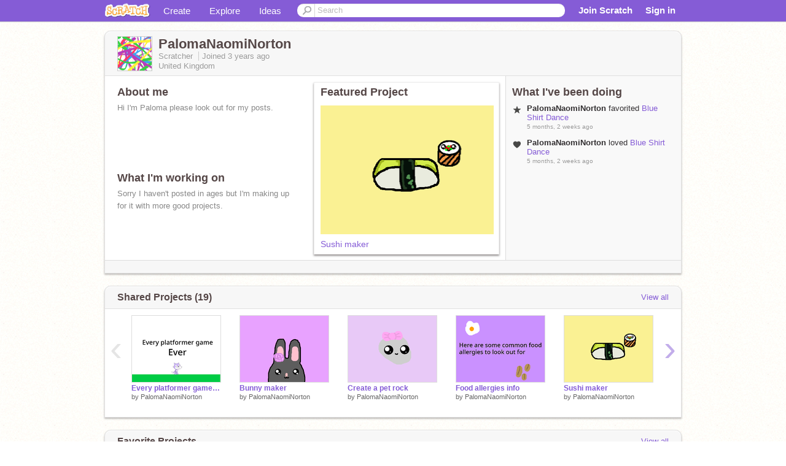

--- FILE ---
content_type: text/html; charset=utf-8
request_url: https://scratch.mit.edu/users/PalomaNaomiNorton/
body_size: 13741
content:

<!DOCTYPE html>

<html>
  <head>
  
    <!-- Google Tag Manager -->
    <script>(function(w,d,s,l,i){w[l]=w[l]||[];w[l].push({'gtm.start':
      new Date().getTime(),event:'gtm.js'});var f=d.getElementsByTagName(s)[0],
      j=d.createElement(s),dl=l!='dataLayer'?'&l='+l:'';j.async=true;j.src=
      'https://www.googletagmanager.com/gtm.js?id='+i+dl+'';f.parentNode.insertBefore(j,f);
      })(window,document,'script','dataLayer','GTM-NBMRDKQ');</script>
    <!-- End Google Tag Manager -->
  
  <meta http-equiv="X-UA-Compatible" content="IE=Edge" />
     
    <meta name="google-site-verification" content="m_3TAXDreGTFyoYnEmU9mcKB4Xtw5mw6yRkuJtXRKxM" />
    <title>PalomaNaomiNorton on Scratch</title>
    

<meta name="description" content="PalomaNaomiNorton on Scratch" />

    <link rel="stylesheet" href="//cdn.scratch.mit.edu/scratchr2/static/__4e0742d12e7ec27fbe5c4d5078faf541__/vendor/redmond/jquery.ui.all.css" />
    
        <link href="//cdn.scratch.mit.edu/scratchr2/static/__4e0742d12e7ec27fbe5c4d5078faf541__/css/main.css" rel="stylesheet" type="text/css" />
   
   <link rel="stylesheet" href="//cdn.scratch.mit.edu/scratchr2/static/__4e0742d12e7ec27fbe5c4d5078faf541__//css/handheld.css" media="handheld, only screen and (max-device-width:480px)"/>

    
<!-- templates/profiles/profile_detail.html block css -->
<link href="//cdn.scratch.mit.edu/scratchr2/static/__4e0742d12e7ec27fbe5c4d5078faf541__//css/pages/profile.css" rel="stylesheet" />
<link href="//cdn.scratch.mit.edu/scratchr2/static/__4e0742d12e7ec27fbe5c4d5078faf541__//vendor/redmond/jquery.ui.all.css" rel="stylesheet"/>
<link href="//cdn.scratch.mit.edu/scratchr2/static/__4e0742d12e7ec27fbe5c4d5078faf541__//css/modules/modal.css" rel="stylesheet"/>
<!-- end block css -->

    <script type="text/javascript" src="//cdn.scratch.mit.edu/scratchr2/static/__4e0742d12e7ec27fbe5c4d5078faf541__//js/jquery.min.js"></script>
    <script type="text/javascript" src="//cdn.scratch.mit.edu/scratchr2/static/__4e0742d12e7ec27fbe5c4d5078faf541__/js/lib/underscore-min.js"></script>
    <script type="text/javascript" src="//cdn.scratch.mit.edu/scratchr2/static/__4e0742d12e7ec27fbe5c4d5078faf541__//js/gaq-ga4.js"></script>
    <script>
      window.console||(window.console={log:$.noop,error:$.noop,debug:$.noop}); // ensure console fails gracefully when missing
      var sessionCookieName = 'scratchsessionsid';
      
      
      
      

    </script>
    <script type="text/javascript">
        function getCookie(name) {
            var cookieValue = null;
            if (document.cookie && document.cookie != '') {
                var cookies = document.cookie.split(';');
                for (var i = 0; i < cookies.length; i++) {
                    var cookie = jQuery.trim(cookies[i]);
                    // Does this cookie string begin with the name we want?
                    if (cookie.substring(0, name.length + 1) == (name + '=')) {
                        cookieValue = decodeURIComponent(cookie.substring(name.length + 1));
                        break;
                    }
                }
            }
            return cookieValue;
        }

        function setCookie(name, value, days) {
            var expires;

            if (days) {
                var date = new Date();
                date.setTime(date.getTime() + (days * 24 * 60 * 60 * 1000));
                expires = "; expires=" + date.toGMTString();
            } else {
                expires = "";
            }
            document.cookie = escape(name) + "=" + escape(value) + expires + "; path=/";
        }
    </script>
    
  <script>
    

var Scratch = Scratch || {};
Scratch.INIT_DATA = Scratch.INIT_DATA || {};



Scratch.INIT_DATA.ADMIN = false;
Scratch.INIT_DATA.LOGGED_IN_USER = {
  
  options: {
    
    
  

  


  }
};

Scratch.INIT_DATA.project_comments_enabled = true;
Scratch.INIT_DATA.gallery_comments_enabled = true;
Scratch.INIT_DATA.userprofile_comments_enabled = true;

Scratch.INIT_DATA.BROWSERS_SUPPORTED = {

  chrome: 35,
  firefox: 31,
  msie: 8,
  safari: 7
};

Scratch.INIT_DATA.TEMPLATE_CUES = {

  unsupported_browser: true,
  welcome: true,
  confirmed_email: false
};




Scratch.INIT_DATA.PROFILE = {
  model: {
    id: 'PalomaNaomiNorton',
    userId: 107516274,
    username: 'PalomaNaomiNorton',
    thumbnail_url: '//uploads.scratch.mit.edu/users/avatars/107516274.png',
    comments_allowed: true
  },
  related_counts: {
  }
   
  ,featuredProject: {
    title: 'Sushi maker',
    id: 1020383414, 
    creator: 'PalomaNaomiNorton',
    isPublished: true,
  },
  featuredProjectLabel: "Featured Project"
 
}  
Scratch.INIT_DATA.ADMIN_PANEL = {
  'adminURL': '/users/PalomaNaomiNorton/admin/'
}




Scratch.INIT_DATA.IS_IP_BANNED = false;

Scratch.INIT_DATA.GLOBAL_URLS = {
  'media_url': '//uploads.scratch.mit.edu/',
  'static_url': '//cdn.scratch.mit.edu/scratchr2/static/__4e0742d12e7ec27fbe5c4d5078faf541__/',
  'static_path': '/scratchr2/static/__4e0742d12e7ec27fbe5c4d5078faf541__/'
}

Scratch.INIT_DATA.IS_SOCIAL = false;

  </script>


    <meta property="og:type" content="website" />
    
    <meta property="og:description" content="Make games, stories and interactive art with Scratch. (scratch.mit.edu)"/>
    

    
    <meta property="og:title" content="Scratch - Imagine, Program, Share"/>
    <meta property="og:url" content="https://scratch.mit.edu/users/PalomaNaomiNorton/" />
    

  </head>

  <body class="" >
  
    <!-- Google Tag Manager (noscript) -->
    <noscript><iframe src="https://www.googletagmanager.com/ns.html?id=GTM-NBMRDKQ" height="0" width="0" style="display:none;visibility:hidden"></iframe></noscript>
    <!-- End Google Tag Manager (noscript) -->
  
  <!--[if lte IE 8]>
  <div class="unsupported-browser banner" data-cue="unsupported_browser">
    <div class="container">
      <span>Scratch supports Internet Explorer 9+. We suggest you upgrade to <a href="/info/faq/#requirements">a supported browser</a>, <a href="/scratch2download/">download the offline editor</a>, or <a href="https://en.scratch-wiki.info/wiki/List_of_Bug_Workarounds">read about common workarounds</a>.</span>
    </div>
  </div>
  <![endif]-->
    <div id="pagewrapper">
      
      
      <div id="topnav" >
      <div class="innerwrap">
        <div class="container">
          <a href="/" class="logo"><span class="scratch"></span></a>
          <ul class="site-nav">
            <li><a id="project-create" href="/projects/editor/?tip_bar=home">Create</a></li><li><a href="/explore/projects/all">Explore</a></li><li class="last"><a href="/ideas">Ideas</a></li>
          </ul>
          
          <form class="search" action="/search/projects" method="get" class="search">
            <input type="submit" class="glass" value="">
            
	          <input id="search-input" type="text" placeholder="Search" name="q" >
          </form>
          
          <ul class="account-nav"></ul>
          <script type="text/template" id="template-account-nav-logged-out">
          <ul class="account-nav" >
              <li class="join-scratch"><a href="/join">Join Scratch</a></li><li id="login-dropdown" class="sign-in dropdown"><span data-toggle="dropdown" class="dropdown-toggle"><span>Sign in</span></span><div class="popover bottom dropdown-menu"><div class="arrow"></div><div class="popover-content" ><form method="post" id="login" action="#"><label for="username">Username</label><input type="text" id="login_dropdown_username" name="username" maxlength="30" class="wide username" /><label for="password" class="password">Password</label><input type="password" name="password" class="wide password" /><div class="ajax-loader" style="display:none; float: left;"></div><button type="submit">Sign in</button><span class="forgot-password"><a href="/accounts/password_reset/">Need help?</a></span><div class="error"></div></form></div></div></li><li data-control="modal-login" class="sign-in mobile"><span>Sign in</span></li>
          </ul>
          </script>
          <script type="text/template" id="template-account-nav-logged-in">
          <ul class="account-nav logged-in"><li class="messages"><a title="messages - updates and notices" href="/messages" class="messages-icon"><span class="notificationsCount none">0</span></a></li><li class="my-stuff"><a title="my stuff - manage projects and studios" href="/mystuff/" class="mystuff-icon"></a></li><li class="logged-in-user dropdown"><span class="user-name dropdown-toggle" data-toggle="dropdown"><% if (LOGGED_IN_USER.model.membership_avatar_badge){ %><div class="avatar-badge-wrapper"><img class="user-icon avatar-badge" src="<%- LOGGED_IN_USER.model.thumbnail_url %>" width="24" height="24"></div><% } else { %><img class="user-icon" src="<%- LOGGED_IN_USER.model.thumbnail_url %>" width="24" height="24"><% } %><%- LOGGED_IN_USER.model.username_truncated %><span class="caret"></span></span><div class="dropdown-menu blue" ><ul class="user-nav"><li><a href="<%- LOGGED_IN_USER.model.profile_url %>">Profile</a></li><li><a href="/mystuff/">My Stuff</a></li><% if (LOGGED_IN_USER.model.is_educator){ %><li><a href="/educators/classes/">My Classes</a></li><% } %><% if (LOGGED_IN_USER.model.is_student){ %><li><a href="/classes/<%- LOGGED_IN_USER.model.classroom_id %>/">My Class</a></li><% } %><li><a href="/accounts/settings/">Account settings</a></li><li id="logout" class="logout divider"><form method="post" action="/accounts/logout/"><input type='hidden' name='csrfmiddlewaretoken' value='Smo7a18NvKphu1tUwLJupeyBN0o92elR' /><input type="submit" value="Sign out"></form></li></ul></div></li></ul>
          </script>
          <script type="text/javascript" src="//cdn.scratch.mit.edu/scratchr2/static/__4e0742d12e7ec27fbe5c4d5078faf541__/js/account-nav.js"></script>
        </div>
        <iframe class="iframeshim" frameborder="0" scrolling="no"><html><head></head><body></body></html></iframe>
      </div><!-- innerwrap -->
      </div>
        

      <div class="privacy-update banner" style="display:none;">
        <div class="container">
          <span>The Scratch privacy policy has been updated, effective May 25, 2023. You can see the new policy <a href="https://mitscratch.freshdesk.com/en/support/solutions/articles/4000219339-privacy-policy">here</a>.</span>
          <div class="close">x</div>
        </div>
      </div>

      <div class="confirm-email banner" data-cue="confirmed_email" style="display:none;">
        <div class="container">
          <span><a id="confirm-email-popup" href="#">Confirm your email</a> to enable sharing. <a href="/info/faq/#accounts">Having trouble?</a></span>
          <div class="close">x</div>
        </div>
      </div>

      <div class="email-outage banner" style="display:none; background-color:#FF661A;">
        <div class="container">
          <span>We are experiencing a disruption with email delivery. If you are not receiving emails from us, please try after 8am EST.</span>
          <div class="close">x</div>
        </div>
      </div>

        
        <div class="container" id="content">
        <div id="alert-view"></div>
        


  

<!-- templates/profiles/profile_detail.html block main-content -->
<div class="box" id="profile-data">
  <div class="box-head">
    <form id="profile-avatar" class="portrait">
      <div class="avatar">
      <a href="/users/PalomaNaomiNorton/">
        <img src="//cdn2.scratch.mit.edu/get_image/user/107516274_60x60.png" width="55" height="55"/>
        <div class="loading-img s48"></div>
      </a>
      
    </div>
    </form>
    <div class="header-text">
      <h2>PalomaNaomiNorton</h2>
      <p class="profile-details">
      
      <span class="group">
        Scratcher
         
        
      </span> 
      Joined <span title="2023-01-19">3 years</span> ago
      <span class="location">United Kingdom</span>
      </p>
    </div>
    
    
  </div>
  <div class="box-content" id="profile-box">
    <div class="action-bar">
      <div id="alert-view" class="">
      </div>
    </div>
    <div class="inner clearfix">
      <div class="user-content">
        <div id="user-details" class="about">
          <div class="loading-img s48"></div>
          <h3>About me</h3>
          
            <div id="bio-readonly" class="read-only">
              <div class="viewport">
                <p class="overview">Hi I&#39;m Paloma please look out for my posts.</p>
              </div>
            </div>
          

          <h3>What I'm working on</h3>
          
          <div id="status-readonly" class="read-only">
            <div class="viewport">
              <p class="overview">Sorry I haven&#39;t posted in ages but I&#39;m making up for it with more good projects.</p>
            </div>
          </div>
          
        </div>

        
            <div class="player">
                <h3 class="featured-project-heading">Featured Project</h3>
                <div class="stage" style="width: 282px;">
                    <a href="/projects/1020383414/" id="featured-project">
                        <img src="//cdn2.scratch.mit.edu/get_image/project/1020383414_282x210.png" width="282" height="210" alt="Featured project"/>
                        
                    </a>
                </div>
                <span class="title">
                    <a class="project-name" href="/projects/1020383414/">Sushi maker</a>
                </span>

            </div>
        
      </div>
        <div class="doing">
            <h3>What I've been doing</h3>
          <div id="activity-feed">
          </div>
        </div>
    </div>
  </div>
  <div class="footer">
  
  </div>
</div>
<div class="profile-box-footer-module" id="profile-box-footer">
</div>




<div class="box slider-carousel-container prevent-select" >
  <div class="box-head">
      <h4>Shared Projects (19)</h4>
    <a href="/users/PalomaNaomiNorton/projects/" data-control="view-all">View all</a>
  </div>
  <div class="box-content slider-carousel horizontal" id="shared">
    
    <div class="viewport">
      <ul class="scroll-content">
      
        










<!-- templates/carousel/project-thumb.html -->
<li class="project thumb item">
  <a href="/projects/1114219666/">
    <img class="lazy image" data-original="//cdn2.scratch.mit.edu/get_image/project/1114219666_144x108.png" width="144" height="108" />
  </a>
  <span class="title">
    <a href="/projects/1114219666/">Every platformer game EVER!!!</a>
  </span>
  <span class="owner" >
      
        
            by <a href="/users/PalomaNaomiNorton/">PalomaNaomiNorton</a>
            <!-- 
              When rendered from the profile page, we have `profile` in the context.
              We only want to hide the membership label from the project thumbnail
              when displayed from the profile page on the user's own profile.
              The purpose is to reduce visual overload from membership elements.
            -->
            
        
      
  </span>
  
</li>
<!-- end templates/carousel/project-thumb.html -->




      
        










<!-- templates/carousel/project-thumb.html -->
<li class="project thumb item">
  <a href="/projects/1023250798/">
    <img class="lazy image" data-original="//cdn2.scratch.mit.edu/get_image/project/1023250798_144x108.png" width="144" height="108" />
  </a>
  <span class="title">
    <a href="/projects/1023250798/">Bunny maker</a>
  </span>
  <span class="owner" >
      
        
            by <a href="/users/PalomaNaomiNorton/">PalomaNaomiNorton</a>
            <!-- 
              When rendered from the profile page, we have `profile` in the context.
              We only want to hide the membership label from the project thumbnail
              when displayed from the profile page on the user's own profile.
              The purpose is to reduce visual overload from membership elements.
            -->
            
        
      
  </span>
  
</li>
<!-- end templates/carousel/project-thumb.html -->




      
        










<!-- templates/carousel/project-thumb.html -->
<li class="project thumb item">
  <a href="/projects/1018980634/">
    <img class="lazy image" data-original="//cdn2.scratch.mit.edu/get_image/project/1018980634_144x108.png" width="144" height="108" />
  </a>
  <span class="title">
    <a href="/projects/1018980634/">Create a pet rock  </a>
  </span>
  <span class="owner" >
      
        
            by <a href="/users/PalomaNaomiNorton/">PalomaNaomiNorton</a>
            <!-- 
              When rendered from the profile page, we have `profile` in the context.
              We only want to hide the membership label from the project thumbnail
              when displayed from the profile page on the user's own profile.
              The purpose is to reduce visual overload from membership elements.
            -->
            
        
      
  </span>
  
</li>
<!-- end templates/carousel/project-thumb.html -->




      
        










<!-- templates/carousel/project-thumb.html -->
<li class="project thumb item">
  <a href="/projects/1021274273/">
    <img class="lazy image" data-original="//cdn2.scratch.mit.edu/get_image/project/1021274273_144x108.png" width="144" height="108" />
  </a>
  <span class="title">
    <a href="/projects/1021274273/">Food allergies info</a>
  </span>
  <span class="owner" >
      
        
            by <a href="/users/PalomaNaomiNorton/">PalomaNaomiNorton</a>
            <!-- 
              When rendered from the profile page, we have `profile` in the context.
              We only want to hide the membership label from the project thumbnail
              when displayed from the profile page on the user's own profile.
              The purpose is to reduce visual overload from membership elements.
            -->
            
        
      
  </span>
  
</li>
<!-- end templates/carousel/project-thumb.html -->




      
        










<!-- templates/carousel/project-thumb.html -->
<li class="project thumb item">
  <a href="/projects/1020383414/">
    <img class="lazy image" data-original="//cdn2.scratch.mit.edu/get_image/project/1020383414_144x108.png" width="144" height="108" />
  </a>
  <span class="title">
    <a href="/projects/1020383414/">Sushi maker</a>
  </span>
  <span class="owner" >
      
        
            by <a href="/users/PalomaNaomiNorton/">PalomaNaomiNorton</a>
            <!-- 
              When rendered from the profile page, we have `profile` in the context.
              We only want to hide the membership label from the project thumbnail
              when displayed from the profile page on the user's own profile.
              The purpose is to reduce visual overload from membership elements.
            -->
            
        
      
  </span>
  
</li>
<!-- end templates/carousel/project-thumb.html -->




      
        










<!-- templates/carousel/project-thumb.html -->
<li class="project thumb item">
  <a href="/projects/1020366644/">
    <img class="lazy image" data-original="//cdn2.scratch.mit.edu/get_image/project/1020366644_144x108.png" width="144" height="108" />
  </a>
  <span class="title">
    <a href="/projects/1020366644/">Generic - A Platformer Game </a>
  </span>
  <span class="owner" >
      
        
            by <a href="/users/PalomaNaomiNorton/">PalomaNaomiNorton</a>
            <!-- 
              When rendered from the profile page, we have `profile` in the context.
              We only want to hide the membership label from the project thumbnail
              when displayed from the profile page on the user's own profile.
              The purpose is to reduce visual overload from membership elements.
            -->
            
        
      
  </span>
  
</li>
<!-- end templates/carousel/project-thumb.html -->




      
        










<!-- templates/carousel/project-thumb.html -->
<li class="project thumb item">
  <a href="/projects/911003152/">
    <img class="lazy image" data-original="//cdn2.scratch.mit.edu/get_image/project/911003152_144x108.png" width="144" height="108" />
  </a>
  <span class="title">
    <a href="/projects/911003152/">Being short is sad</a>
  </span>
  <span class="owner" >
      
        
            by <a href="/users/PalomaNaomiNorton/">PalomaNaomiNorton</a>
            <!-- 
              When rendered from the profile page, we have `profile` in the context.
              We only want to hide the membership label from the project thumbnail
              when displayed from the profile page on the user's own profile.
              The purpose is to reduce visual overload from membership elements.
            -->
            
        
      
  </span>
  
</li>
<!-- end templates/carousel/project-thumb.html -->




      
        










<!-- templates/carousel/project-thumb.html -->
<li class="project thumb item">
  <a href="/projects/900006805/">
    <img class="lazy image" data-original="//cdn2.scratch.mit.edu/get_image/project/900006805_144x108.png" width="144" height="108" />
  </a>
  <span class="title">
    <a href="/projects/900006805/"></a>
  </span>
  <span class="owner" >
      
        
            by <a href="/users/PalomaNaomiNorton/">PalomaNaomiNorton</a>
            <!-- 
              When rendered from the profile page, we have `profile` in the context.
              We only want to hide the membership label from the project thumbnail
              when displayed from the profile page on the user's own profile.
              The purpose is to reduce visual overload from membership elements.
            -->
            
        
      
  </span>
  
</li>
<!-- end templates/carousel/project-thumb.html -->




      
        










<!-- templates/carousel/project-thumb.html -->
<li class="project thumb item">
  <a href="/projects/893878587/">
    <img class="lazy image" data-original="//cdn2.scratch.mit.edu/get_image/project/893878587_144x108.png" width="144" height="108" />
  </a>
  <span class="title">
    <a href="/projects/893878587/">Sadness</a>
  </span>
  <span class="owner" >
      
        
            by <a href="/users/PalomaNaomiNorton/">PalomaNaomiNorton</a>
            <!-- 
              When rendered from the profile page, we have `profile` in the context.
              We only want to hide the membership label from the project thumbnail
              when displayed from the profile page on the user's own profile.
              The purpose is to reduce visual overload from membership elements.
            -->
            
        
      
  </span>
  
</li>
<!-- end templates/carousel/project-thumb.html -->




      
        










<!-- templates/carousel/project-thumb.html -->
<li class="project thumb item">
  <a href="/projects/894623419/">
    <img class="lazy image" data-original="//cdn2.scratch.mit.edu/get_image/project/894623419_144x108.png" width="144" height="108" />
  </a>
  <span class="title">
    <a href="/projects/894623419/">Which Harry Potter character are you?</a>
  </span>
  <span class="owner" >
      
        
            by <a href="/users/PalomaNaomiNorton/">PalomaNaomiNorton</a>
            <!-- 
              When rendered from the profile page, we have `profile` in the context.
              We only want to hide the membership label from the project thumbnail
              when displayed from the profile page on the user's own profile.
              The purpose is to reduce visual overload from membership elements.
            -->
            
        
      
  </span>
  
</li>
<!-- end templates/carousel/project-thumb.html -->




      
        










<!-- templates/carousel/project-thumb.html -->
<li class="project thumb item">
  <a href="/projects/791521526/">
    <img class="lazy image" data-original="//cdn2.scratch.mit.edu/get_image/project/791521526_144x108.png" width="144" height="108" />
  </a>
  <span class="title">
    <a href="/projects/791521526/">Fantasy Fun</a>
  </span>
  <span class="owner" >
      
        
            by <a href="/users/PalomaNaomiNorton/">PalomaNaomiNorton</a>
            <!-- 
              When rendered from the profile page, we have `profile` in the context.
              We only want to hide the membership label from the project thumbnail
              when displayed from the profile page on the user's own profile.
              The purpose is to reduce visual overload from membership elements.
            -->
            
        
      
  </span>
  
</li>
<!-- end templates/carousel/project-thumb.html -->




      
        










<!-- templates/carousel/project-thumb.html -->
<li class="project thumb item">
  <a href="/projects/850628506/">
    <img class="lazy image" data-original="//cdn2.scratch.mit.edu/get_image/project/850628506_144x108.png" width="144" height="108" />
  </a>
  <span class="title">
    <a href="/projects/850628506/">Reptiles</a>
  </span>
  <span class="owner" >
      
        
            by <a href="/users/PalomaNaomiNorton/">PalomaNaomiNorton</a>
            <!-- 
              When rendered from the profile page, we have `profile` in the context.
              We only want to hide the membership label from the project thumbnail
              when displayed from the profile page on the user's own profile.
              The purpose is to reduce visual overload from membership elements.
            -->
            
        
      
  </span>
  
</li>
<!-- end templates/carousel/project-thumb.html -->




      
        










<!-- templates/carousel/project-thumb.html -->
<li class="project thumb item">
  <a href="/projects/849487310/">
    <img class="lazy image" data-original="//cdn2.scratch.mit.edu/get_image/project/849487310_144x108.png" width="144" height="108" />
  </a>
  <span class="title">
    <a href="/projects/849487310/">SHOUTOUTS</a>
  </span>
  <span class="owner" >
      
        
            by <a href="/users/PalomaNaomiNorton/">PalomaNaomiNorton</a>
            <!-- 
              When rendered from the profile page, we have `profile` in the context.
              We only want to hide the membership label from the project thumbnail
              when displayed from the profile page on the user's own profile.
              The purpose is to reduce visual overload from membership elements.
            -->
            
        
      
  </span>
  
</li>
<!-- end templates/carousel/project-thumb.html -->




      
        










<!-- templates/carousel/project-thumb.html -->
<li class="project thumb item">
  <a href="/projects/847036203/">
    <img class="lazy image" data-original="//cdn2.scratch.mit.edu/get_image/project/847036203_144x108.png" width="144" height="108" />
  </a>
  <span class="title">
    <a href="/projects/847036203/">Chance to get a shoutout</a>
  </span>
  <span class="owner" >
      
        
            by <a href="/users/PalomaNaomiNorton/">PalomaNaomiNorton</a>
            <!-- 
              When rendered from the profile page, we have `profile` in the context.
              We only want to hide the membership label from the project thumbnail
              when displayed from the profile page on the user's own profile.
              The purpose is to reduce visual overload from membership elements.
            -->
            
        
      
  </span>
  
</li>
<!-- end templates/carousel/project-thumb.html -->




      
        










<!-- templates/carousel/project-thumb.html -->
<li class="project thumb item">
  <a href="/projects/846562326/">
    <img class="lazy image" data-original="//cdn2.scratch.mit.edu/get_image/project/846562326_144x108.png" width="144" height="108" />
  </a>
  <span class="title">
    <a href="/projects/846562326/">Bath time</a>
  </span>
  <span class="owner" >
      
        
            by <a href="/users/PalomaNaomiNorton/">PalomaNaomiNorton</a>
            <!-- 
              When rendered from the profile page, we have `profile` in the context.
              We only want to hide the membership label from the project thumbnail
              when displayed from the profile page on the user's own profile.
              The purpose is to reduce visual overload from membership elements.
            -->
            
        
      
  </span>
  
</li>
<!-- end templates/carousel/project-thumb.html -->




      
        










<!-- templates/carousel/project-thumb.html -->
<li class="project thumb item">
  <a href="/projects/844680794/">
    <img class="lazy image" data-original="//cdn2.scratch.mit.edu/get_image/project/844680794_144x108.png" width="144" height="108" />
  </a>
  <span class="title">
    <a href="/projects/844680794/">Button press</a>
  </span>
  <span class="owner" >
      
        
            by <a href="/users/PalomaNaomiNorton/">PalomaNaomiNorton</a>
            <!-- 
              When rendered from the profile page, we have `profile` in the context.
              We only want to hide the membership label from the project thumbnail
              when displayed from the profile page on the user's own profile.
              The purpose is to reduce visual overload from membership elements.
            -->
            
        
      
  </span>
  
</li>
<!-- end templates/carousel/project-thumb.html -->




      
        










<!-- templates/carousel/project-thumb.html -->
<li class="project thumb item">
  <a href="/projects/806263465/">
    <img class="lazy image" data-original="//cdn2.scratch.mit.edu/get_image/project/806263465_144x108.png" width="144" height="108" />
  </a>
  <span class="title">
    <a href="/projects/806263465/">Food choices</a>
  </span>
  <span class="owner" >
      
        
            by <a href="/users/PalomaNaomiNorton/">PalomaNaomiNorton</a>
            <!-- 
              When rendered from the profile page, we have `profile` in the context.
              We only want to hide the membership label from the project thumbnail
              when displayed from the profile page on the user's own profile.
              The purpose is to reduce visual overload from membership elements.
            -->
            
        
      
  </span>
  
</li>
<!-- end templates/carousel/project-thumb.html -->




      
        










<!-- templates/carousel/project-thumb.html -->
<li class="project thumb item">
  <a href="/projects/802487681/">
    <img class="lazy image" data-original="//cdn2.scratch.mit.edu/get_image/project/802487681_144x108.png" width="144" height="108" />
  </a>
  <span class="title">
    <a href="/projects/802487681/">photograph</a>
  </span>
  <span class="owner" >
      
        
            by <a href="/users/PalomaNaomiNorton/">PalomaNaomiNorton</a>
            <!-- 
              When rendered from the profile page, we have `profile` in the context.
              We only want to hide the membership label from the project thumbnail
              when displayed from the profile page on the user's own profile.
              The purpose is to reduce visual overload from membership elements.
            -->
            
        
      
  </span>
  
</li>
<!-- end templates/carousel/project-thumb.html -->




      
        










<!-- templates/carousel/project-thumb.html -->
<li class="project thumb item">
  <a href="/projects/801943233/">
    <img class="lazy image" data-original="//cdn2.scratch.mit.edu/get_image/project/801943233_144x108.png" width="144" height="108" />
  </a>
  <span class="title">
    <a href="/projects/801943233/">Paloma&#39;s post</a>
  </span>
  <span class="owner" >
      
        
            by <a href="/users/PalomaNaomiNorton/">PalomaNaomiNorton</a>
            <!-- 
              When rendered from the profile page, we have `profile` in the context.
              We only want to hide the membership label from the project thumbnail
              when displayed from the profile page on the user's own profile.
              The purpose is to reduce visual overload from membership elements.
            -->
            
        
      
  </span>
  
</li>
<!-- end templates/carousel/project-thumb.html -->




      
      </ul>
    </div>
    
  </div>
</div>



<div class="box slider-carousel-container prevent-select" >
  <div class="box-head">
      <h4>Favorite Projects</h4>
    <a href="/users/PalomaNaomiNorton/favorites/" data-control="view-all">View all</a>
  </div>
  <div class="box-content slider-carousel horizontal" id="favorites">
    
    <div class="viewport">
      <ul class="scroll-content">
      
        










<!-- templates/carousel/project-thumb.html -->
<li class="project thumb item">
  <a href="/projects/1190601154/">
    <img class="lazy image" data-original="//cdn2.scratch.mit.edu/get_image/project/1190601154_144x108.png" width="144" height="108" />
  </a>
  <span class="title">
    <a href="/projects/1190601154/">Blue Shirt Dance</a>
  </span>
  <span class="owner" >
      
        
            by <a href="/users/FunnyAnimatorJimTV/">FunnyAnimatorJimTV</a>
            <!-- 
              When rendered from the profile page, we have `profile` in the context.
              We only want to hide the membership label from the project thumbnail
              when displayed from the profile page on the user's own profile.
              The purpose is to reduce visual overload from membership elements.
            -->
            
        
      
  </span>
  
</li>
<!-- end templates/carousel/project-thumb.html -->




      
        










<!-- templates/carousel/project-thumb.html -->
<li class="project thumb item">
  <a href="/projects/1114219666/">
    <img class="lazy image" data-original="//cdn2.scratch.mit.edu/get_image/project/1114219666_144x108.png" width="144" height="108" />
  </a>
  <span class="title">
    <a href="/projects/1114219666/">Every platformer game EVER!!!</a>
  </span>
  <span class="owner" >
      
        
            by <a href="/users/PalomaNaomiNorton/">PalomaNaomiNorton</a>
            <!-- 
              When rendered from the profile page, we have `profile` in the context.
              We only want to hide the membership label from the project thumbnail
              when displayed from the profile page on the user's own profile.
              The purpose is to reduce visual overload from membership elements.
            -->
            
        
      
  </span>
  
</li>
<!-- end templates/carousel/project-thumb.html -->




      
        










<!-- templates/carousel/project-thumb.html -->
<li class="project thumb item">
  <a href="/projects/857985555/">
    <img class="lazy image" data-original="//cdn2.scratch.mit.edu/get_image/project/857985555_144x108.png" width="144" height="108" />
  </a>
  <span class="title">
    <a href="/projects/857985555/">2025 Countdown | #All #Games</a>
  </span>
  <span class="owner" >
      
        
            by <a href="/users/yoshihome/">yoshihome</a>
            <!-- 
              When rendered from the profile page, we have `profile` in the context.
              We only want to hide the membership label from the project thumbnail
              when displayed from the profile page on the user's own profile.
              The purpose is to reduce visual overload from membership elements.
            -->
            
        
      
  </span>
  
</li>
<!-- end templates/carousel/project-thumb.html -->




      
        










<!-- templates/carousel/project-thumb.html -->
<li class="project thumb item">
  <a href="/projects/1018567426/">
    <img class="lazy image" data-original="//cdn2.scratch.mit.edu/get_image/project/1018567426_144x108.png" width="144" height="108" />
  </a>
  <span class="title">
    <a href="/projects/1018567426/">Generic - A Platformer Game (30 Follower Special!)</a>
  </span>
  <span class="owner" >
      
        
            by <a href="/users/-TheAnimationKing-/">-TheAnimationKing-</a>
            <!-- 
              When rendered from the profile page, we have `profile` in the context.
              We only want to hide the membership label from the project thumbnail
              when displayed from the profile page on the user's own profile.
              The purpose is to reduce visual overload from membership elements.
            -->
            
        
      
  </span>
  
</li>
<!-- end templates/carousel/project-thumb.html -->




      
        










<!-- templates/carousel/project-thumb.html -->
<li class="project thumb item">
  <a href="/projects/841728163/">
    <img class="lazy image" data-original="//cdn2.scratch.mit.edu/get_image/project/841728163_144x108.png" width="144" height="108" />
  </a>
  <span class="title">
    <a href="/projects/841728163/">The Meme That Broke Me ft. @Switch4Fortnite - #animations #stories #music #art #all</a>
  </span>
  <span class="owner" >
      
        
            by <a href="/users/-FunnyToons-/">-FunnyToons-</a>
            <!-- 
              When rendered from the profile page, we have `profile` in the context.
              We only want to hide the membership label from the project thumbnail
              when displayed from the profile page on the user's own profile.
              The purpose is to reduce visual overload from membership elements.
            -->
            
        
      
  </span>
  
</li>
<!-- end templates/carousel/project-thumb.html -->




      
        










<!-- templates/carousel/project-thumb.html -->
<li class="project thumb item">
  <a href="/projects/912412156/">
    <img class="lazy image" data-original="//cdn2.scratch.mit.edu/get_image/project/912412156_144x108.png" width="144" height="108" />
  </a>
  <span class="title">
    <a href="/projects/912412156/">Pineapple Paradise</a>
  </span>
  <span class="owner" >
      
        
            by <a href="/users/EntoChicky/">EntoChicky</a>
            <!-- 
              When rendered from the profile page, we have `profile` in the context.
              We only want to hide the membership label from the project thumbnail
              when displayed from the profile page on the user's own profile.
              The purpose is to reduce visual overload from membership elements.
            -->
            
        
      
  </span>
  
</li>
<!-- end templates/carousel/project-thumb.html -->




      
        










<!-- templates/carousel/project-thumb.html -->
<li class="project thumb item">
  <a href="/projects/192719060/">
    <img class="lazy image" data-original="//cdn2.scratch.mit.edu/get_image/project/192719060_144x108.png" width="144" height="108" />
  </a>
  <span class="title">
    <a href="/projects/192719060/">(For girls) Create your own avatar!</a>
  </span>
  <span class="owner" >
      
        
            by <a href="/users/SKartCoder/">SKartCoder</a>
            <!-- 
              When rendered from the profile page, we have `profile` in the context.
              We only want to hide the membership label from the project thumbnail
              when displayed from the profile page on the user's own profile.
              The purpose is to reduce visual overload from membership elements.
            -->
            
        
      
  </span>
  
</li>
<!-- end templates/carousel/project-thumb.html -->




      
        










<!-- templates/carousel/project-thumb.html -->
<li class="project thumb item">
  <a href="/projects/798286514/">
    <img class="lazy image" data-original="//cdn2.scratch.mit.edu/get_image/project/798286514_144x108.png" width="144" height="108" />
  </a>
  <span class="title">
    <a href="/projects/798286514/">Soul #all #trending</a>
  </span>
  <span class="owner" >
      
        
            by <a href="/users/_TigerX2_/">_TigerX2_</a>
            <!-- 
              When rendered from the profile page, we have `profile` in the context.
              We only want to hide the membership label from the project thumbnail
              when displayed from the profile page on the user's own profile.
              The purpose is to reduce visual overload from membership elements.
            -->
            
        
      
  </span>
  
</li>
<!-- end templates/carousel/project-thumb.html -->




      
        










<!-- templates/carousel/project-thumb.html -->
<li class="project thumb item">
  <a href="/projects/889633686/">
    <img class="lazy image" data-original="//cdn2.scratch.mit.edu/get_image/project/889633686_144x108.png" width="144" height="108" />
  </a>
  <span class="title">
    <a href="/projects/889633686/">Unforgettable Halloween Platformer| Mobile Friendly #All #Games</a>
  </span>
  <span class="owner" >
      
        
            by <a href="/users/rj081094/">rj081094</a>
            <!-- 
              When rendered from the profile page, we have `profile` in the context.
              We only want to hide the membership label from the project thumbnail
              when displayed from the profile page on the user's own profile.
              The purpose is to reduce visual overload from membership elements.
            -->
            
        
      
  </span>
  
</li>
<!-- end templates/carousel/project-thumb.html -->




      
        










<!-- templates/carousel/project-thumb.html -->
<li class="project thumb item">
  <a href="/projects/251827030/">
    <img class="lazy image" data-original="//cdn2.scratch.mit.edu/get_image/project/251827030_144x108.png" width="144" height="108" />
  </a>
  <span class="title">
    <a href="/projects/251827030/"> Darkside - AMV - Happy Halloween!</a>
  </span>
  <span class="owner" >
      
        
            by <a href="/users/-BoyMcBoy-/">-BoyMcBoy-</a>
            <!-- 
              When rendered from the profile page, we have `profile` in the context.
              We only want to hide the membership label from the project thumbnail
              when displayed from the profile page on the user's own profile.
              The purpose is to reduce visual overload from membership elements.
            -->
            
        
      
  </span>
  
</li>
<!-- end templates/carousel/project-thumb.html -->




      
        










<!-- templates/carousel/project-thumb.html -->
<li class="project thumb item">
  <a href="/projects/580736819/">
    <img class="lazy image" data-original="//cdn2.scratch.mit.edu/get_image/project/580736819_144x108.png" width="144" height="108" />
  </a>
  <span class="title">
    <a href="/projects/580736819/">happy halloween // meme</a>
  </span>
  <span class="owner" >
      
        
            by <a href="/users/KawaiiPixels/">KawaiiPixels</a>
            <!-- 
              When rendered from the profile page, we have `profile` in the context.
              We only want to hide the membership label from the project thumbnail
              when displayed from the profile page on the user's own profile.
              The purpose is to reduce visual overload from membership elements.
            -->
            
        
      
  </span>
  
</li>
<!-- end templates/carousel/project-thumb.html -->




      
        










<!-- templates/carousel/project-thumb.html -->
<li class="project thumb item">
  <a href="/projects/915297267/">
    <img class="lazy image" data-original="//cdn2.scratch.mit.edu/get_image/project/915297267_144x108.png" width="144" height="108" />
  </a>
  <span class="title">
    <a href="/projects/915297267/">bƎʞƆɒH Yl⅃lAɘЯ ɈidɿO - V0.1 haked.2  remix</a>
  </span>
  <span class="owner" >
      
        
            by <a href="/users/tjiohdhdhjvjh/">tjiohdhdhjvjh</a>
            <!-- 
              When rendered from the profile page, we have `profile` in the context.
              We only want to hide the membership label from the project thumbnail
              when displayed from the profile page on the user's own profile.
              The purpose is to reduce visual overload from membership elements.
            -->
            
        
      
  </span>
  
</li>
<!-- end templates/carousel/project-thumb.html -->




      
        










<!-- templates/carousel/project-thumb.html -->
<li class="project thumb item">
  <a href="/projects/875935092/">
    <img class="lazy image" data-original="//cdn2.scratch.mit.edu/get_image/project/875935092_144x108.png" width="144" height="108" />
  </a>
  <span class="title">
    <a href="/projects/875935092/">Doodle Games | contest entry | #doodle #games</a>
  </span>
  <span class="owner" >
      
        
            by <a href="/users/dinoball206/">dinoball206</a>
            <!-- 
              When rendered from the profile page, we have `profile` in the context.
              We only want to hide the membership label from the project thumbnail
              when displayed from the profile page on the user's own profile.
              The purpose is to reduce visual overload from membership elements.
            -->
            
        
      
  </span>
  
</li>
<!-- end templates/carousel/project-thumb.html -->




      
        










<!-- templates/carousel/project-thumb.html -->
<li class="project thumb item">
  <a href="/projects/795158018/">
    <img class="lazy image" data-original="//cdn2.scratch.mit.edu/get_image/project/795158018_144x108.png" width="144" height="108" />
  </a>
  <span class="title">
    <a href="/projects/795158018/">you didnt have to cut me off</a>
  </span>
  <span class="owner" >
      
        
            by <a href="/users/ShadowGuy_Animations/">ShadowGuy_Animations</a>
            <!-- 
              When rendered from the profile page, we have `profile` in the context.
              We only want to hide the membership label from the project thumbnail
              when displayed from the profile page on the user's own profile.
              The purpose is to reduce visual overload from membership elements.
            -->
            
        
      
  </span>
  
</li>
<!-- end templates/carousel/project-thumb.html -->




      
        










<!-- templates/carousel/project-thumb.html -->
<li class="project thumb item">
  <a href="/projects/900857301/">
    <img class="lazy image" data-original="//cdn2.scratch.mit.edu/get_image/project/900857301_144x108.png" width="144" height="108" />
  </a>
  <span class="title">
    <a href="/projects/900857301/">the fish is drowning #shorts</a>
  </span>
  <span class="owner" >
      
        
            by <a href="/users/ShadowGuy_Animations/">ShadowGuy_Animations</a>
            <!-- 
              When rendered from the profile page, we have `profile` in the context.
              We only want to hide the membership label from the project thumbnail
              when displayed from the profile page on the user's own profile.
              The purpose is to reduce visual overload from membership elements.
            -->
            
        
      
  </span>
  
</li>
<!-- end templates/carousel/project-thumb.html -->




      
        










<!-- templates/carousel/project-thumb.html -->
<li class="project thumb item">
  <a href="/projects/886287706/">
    <img class="lazy image" data-original="//cdn2.scratch.mit.edu/get_image/project/886287706_144x108.png" width="144" height="108" />
  </a>
  <span class="title">
    <a href="/projects/886287706/">karens at the grocery store be like #shorts</a>
  </span>
  <span class="owner" >
      
        
            by <a href="/users/ShadowGuy_Animations/">ShadowGuy_Animations</a>
            <!-- 
              When rendered from the profile page, we have `profile` in the context.
              We only want to hide the membership label from the project thumbnail
              when displayed from the profile page on the user's own profile.
              The purpose is to reduce visual overload from membership elements.
            -->
            
        
      
  </span>
  
</li>
<!-- end templates/carousel/project-thumb.html -->




      
        










<!-- templates/carousel/project-thumb.html -->
<li class="project thumb item">
  <a href="/projects/600781876/">
    <img class="lazy image" data-original="//cdn2.scratch.mit.edu/get_image/project/600781876_144x108.png" width="144" height="108" />
  </a>
  <span class="title">
    <a href="/projects/600781876/">Fall Leaves | a Parallax</a>
  </span>
  <span class="owner" >
      
        
            by <a href="/users/-_-SuperScratcher-_-/">-_-SuperScratcher-_-</a>
            <!-- 
              When rendered from the profile page, we have `profile` in the context.
              We only want to hide the membership label from the project thumbnail
              when displayed from the profile page on the user's own profile.
              The purpose is to reduce visual overload from membership elements.
            -->
            
        
      
  </span>
  
</li>
<!-- end templates/carousel/project-thumb.html -->




      
        










<!-- templates/carousel/project-thumb.html -->
<li class="project thumb item">
  <a href="/projects/904707681/">
    <img class="lazy image" data-original="//cdn2.scratch.mit.edu/get_image/project/904707681_144x108.png" width="144" height="108" />
  </a>
  <span class="title">
    <a href="/projects/904707681/">Prime be like remix</a>
  </span>
  <span class="owner" >
      
        
            by <a href="/users/slayqueen3459/">slayqueen3459</a>
            <!-- 
              When rendered from the profile page, we have `profile` in the context.
              We only want to hide the membership label from the project thumbnail
              when displayed from the profile page on the user's own profile.
              The purpose is to reduce visual overload from membership elements.
            -->
            
        
      
  </span>
  
</li>
<!-- end templates/carousel/project-thumb.html -->




      
        










<!-- templates/carousel/project-thumb.html -->
<li class="project thumb item">
  <a href="/projects/640053808/">
    <img class="lazy image" data-original="//cdn2.scratch.mit.edu/get_image/project/640053808_144x108.png" width="144" height="108" />
  </a>
  <span class="title">
    <a href="/projects/640053808/">Rᴏᴏᴍ Bᴜɪʟᴅᴇʀ | #All#Games#Art#Trending#All#Games#Art#Trending</a>
  </span>
  <span class="owner" >
      
        
            by <a href="/users/Scratcher_No-1/">Scratcher_No-1</a>
            <!-- 
              When rendered from the profile page, we have `profile` in the context.
              We only want to hide the membership label from the project thumbnail
              when displayed from the profile page on the user's own profile.
              The purpose is to reduce visual overload from membership elements.
            -->
            
        
      
  </span>
  
</li>
<!-- end templates/carousel/project-thumb.html -->




      
        










<!-- templates/carousel/project-thumb.html -->
<li class="project thumb item">
  <a href="/projects/904703713/">
    <img class="lazy image" data-original="//cdn2.scratch.mit.edu/get_image/project/904703713_144x108.png" width="144" height="108" />
  </a>
  <span class="title">
    <a href="/projects/904703713/">Prime be like</a>
  </span>
  <span class="owner" >
      
        
            by <a href="/users/n0_reasons_why/">n0_reasons_why</a>
            <!-- 
              When rendered from the profile page, we have `profile` in the context.
              We only want to hide the membership label from the project thumbnail
              when displayed from the profile page on the user's own profile.
              The purpose is to reduce visual overload from membership elements.
            -->
            
        
      
  </span>
  
</li>
<!-- end templates/carousel/project-thumb.html -->




      
      </ul>
    </div>
    

  </div>
</div>




<div class="box slider-carousel-container prevent-select" >
  <div class="box-head">
      <h4>Studios I'm Following</h4>
    <a href="/users/PalomaNaomiNorton/studios_following/" data-control="view-all">View all</a>
  </div>
  <div class="box-content slider-carousel horizontal" id="featured">
    <div class="viewport">
      <ul class="scroll-content">
      
        



<!-- templates/carousel/gallery-thumb.html -->
<li class="gallery thumb item">
  <a href="/studios/35994056/" class="image">
    <span class="image">
      <img class="lazy" data-original="//cdn2.scratch.mit.edu/get_image/gallery/35994056_170x100.png" width="170" height="100" />
    </span>
    <span class="stats">
      <span class="icon-sm studio white"></span>
    </span>
  </a>
  <span class="title">
    <a href="/studios/35994056/">The 2025 Scratch Awards Ceremony
    </a>
  </span>
</li>
<!-- end templates/carousel/gallery-thumb.html -->


      
        



<!-- templates/carousel/gallery-thumb.html -->
<li class="gallery thumb item">
  <a href="/studios/35225718/" class="image">
    <span class="image">
      <img class="lazy" data-original="//cdn2.scratch.mit.edu/get_image/gallery/35225718_170x100.png" width="170" height="100" />
    </span>
    <span class="stats">
      <span class="icon-sm studio white"></span>
    </span>
  </a>
  <span class="title">
    <a href="/studios/35225718/">!Bunnies!                                
    </a>
  </span>
</li>
<!-- end templates/carousel/gallery-thumb.html -->


      
        



<!-- templates/carousel/gallery-thumb.html -->
<li class="gallery thumb item">
  <a href="/studios/34316537/" class="image">
    <span class="image">
      <img class="lazy" data-original="//cdn2.scratch.mit.edu/get_image/gallery/34316537_170x100.png" width="170" height="100" />
    </span>
    <span class="stats">
      <span class="icon-sm studio white"></span>
    </span>
  </a>
  <span class="title">
    <a href="/studios/34316537/">ғᴏʟʟᴏᴡ ɪғ ʏᴏᴜ&#39;ʀᴇ ғᴀᴍᴏᴜs ᴏʀ ᴡᴀɴᴛ ᴛᴏ ʙᴇ
    </a>
  </span>
</li>
<!-- end templates/carousel/gallery-thumb.html -->


      
        



<!-- templates/carousel/gallery-thumb.html -->
<li class="gallery thumb item">
  <a href="/studios/34219127/" class="image">
    <span class="image">
      <img class="lazy" data-original="//cdn2.scratch.mit.edu/get_image/gallery/34219127_170x100.png" width="170" height="100" />
    </span>
    <span class="stats">
      <span class="icon-sm studio white"></span>
    </span>
  </a>
  <span class="title">
    <a href="/studios/34219127/">Follow If You Want To Be On Trending
    </a>
  </span>
</li>
<!-- end templates/carousel/gallery-thumb.html -->


      
        



<!-- templates/carousel/gallery-thumb.html -->
<li class="gallery thumb item">
  <a href="/studios/33274468/" class="image">
    <span class="image">
      <img class="lazy" data-original="//cdn2.scratch.mit.edu/get_image/gallery/33274468_170x100.png" width="170" height="100" />
    </span>
    <span class="stats">
      <span class="icon-sm studio white"></span>
    </span>
  </a>
  <span class="title">
    <a href="/studios/33274468/">          Reptiles!
    </a>
  </span>
</li>
<!-- end templates/carousel/gallery-thumb.html -->


      
        



<!-- templates/carousel/gallery-thumb.html -->
<li class="gallery thumb item">
  <a href="/studios/33343242/" class="image">
    <span class="image">
      <img class="lazy" data-original="//cdn2.scratch.mit.edu/get_image/gallery/33343242_170x100.png" width="170" height="100" />
    </span>
    <span class="stats">
      <span class="icon-sm studio white"></span>
    </span>
  </a>
  <span class="title">
    <a href="/studios/33343242/">Harry Potter fans
    </a>
  </span>
</li>
<!-- end templates/carousel/gallery-thumb.html -->


      
        



<!-- templates/carousel/gallery-thumb.html -->
<li class="gallery thumb item">
  <a href="/studios/5019624/" class="image">
    <span class="image">
      <img class="lazy" data-original="//cdn2.scratch.mit.edu/get_image/gallery/5019624_170x100.png" width="170" height="100" />
    </span>
    <span class="stats">
      <span class="icon-sm studio white"></span>
    </span>
  </a>
  <span class="title">
    <a href="/studios/5019624/">A Studio for Potterheads!!
    </a>
  </span>
</li>
<!-- end templates/carousel/gallery-thumb.html -->


      
        



<!-- templates/carousel/gallery-thumb.html -->
<li class="gallery thumb item">
  <a href="/studios/32897320/" class="image">
    <span class="image">
      <img class="lazy" data-original="//cdn2.scratch.mit.edu/get_image/gallery/32897320_170x100.png" width="170" height="100" />
    </span>
    <span class="stats">
      <span class="icon-sm studio white"></span>
    </span>
  </a>
  <span class="title">
    <a href="/studios/32897320/">This is a studio meme . . . https://scratch.mit.edu/
    </a>
  </span>
</li>
<!-- end templates/carousel/gallery-thumb.html -->


      
      </ul>
    </div>
  </div>
</div>





<div class="box slider-carousel-container prevent-select" >
  <div class="box-head">
      <h4>Studios I Curate</h4>
    <a href="/users/PalomaNaomiNorton/studios/" data-control="view-all">View all</a>
  </div>
  <div class="box-content slider-carousel horizontal" id="featured">
    <div class="viewport">
      <ul class="scroll-content">
      
        



<!-- templates/carousel/gallery-thumb.html -->
<li class="gallery thumb item">
  <a href="/studios/36098706/" class="image">
    <span class="image">
      <img class="lazy" data-original="//cdn2.scratch.mit.edu/get_image/gallery/36098706_170x100.png" width="170" height="100" />
    </span>
    <span class="stats">
      <span class="icon-sm studio white"></span>
    </span>
  </a>
  <span class="title">
    <a href="/studios/36098706/">Super Studio
    </a>
  </span>
</li>
<!-- end templates/carousel/gallery-thumb.html -->


      
        



<!-- templates/carousel/gallery-thumb.html -->
<li class="gallery thumb item">
  <a href="/studios/36095306/" class="image">
    <span class="image">
      <img class="lazy" data-original="//cdn2.scratch.mit.edu/get_image/gallery/36095306_170x100.png" width="170" height="100" />
    </span>
    <span class="stats">
      <span class="icon-sm studio white"></span>
    </span>
  </a>
  <span class="title">
    <a href="/studios/36095306/">Fireworks!
    </a>
  </span>
</li>
<!-- end templates/carousel/gallery-thumb.html -->


      
        



<!-- templates/carousel/gallery-thumb.html -->
<li class="gallery thumb item">
  <a href="/studios/35994056/" class="image">
    <span class="image">
      <img class="lazy" data-original="//cdn2.scratch.mit.edu/get_image/gallery/35994056_170x100.png" width="170" height="100" />
    </span>
    <span class="stats">
      <span class="icon-sm studio white"></span>
    </span>
  </a>
  <span class="title">
    <a href="/studios/35994056/">The 2025 Scratch Awards Ceremony
    </a>
  </span>
</li>
<!-- end templates/carousel/gallery-thumb.html -->


      
        



<!-- templates/carousel/gallery-thumb.html -->
<li class="gallery thumb item">
  <a href="/studios/35106067/" class="image">
    <span class="image">
      <img class="lazy" data-original="//cdn2.scratch.mit.edu/get_image/gallery/35106067_170x100.png" width="170" height="100" />
    </span>
    <span class="stats">
      <span class="icon-sm studio white"></span>
    </span>
  </a>
  <span class="title">
    <a href="/studios/35106067/">Food Allergy Awareness Week
    </a>
  </span>
</li>
<!-- end templates/carousel/gallery-thumb.html -->


      
        



<!-- templates/carousel/gallery-thumb.html -->
<li class="gallery thumb item">
  <a href="/studios/34739780/" class="image">
    <span class="image">
      <img class="lazy" data-original="//cdn2.scratch.mit.edu/get_image/gallery/34739780_170x100.png" width="170" height="100" />
    </span>
    <span class="stats">
      <span class="icon-sm studio white"></span>
    </span>
  </a>
  <span class="title">
    <a href="/studios/34739780/">● Sushi! ●
    </a>
  </span>
</li>
<!-- end templates/carousel/gallery-thumb.html -->


      
        



<!-- templates/carousel/gallery-thumb.html -->
<li class="gallery thumb item">
  <a href="/studios/34651977/" class="image">
    <span class="image">
      <img class="lazy" data-original="//cdn2.scratch.mit.edu/get_image/gallery/34651977_170x100.png" width="170" height="100" />
    </span>
    <span class="stats">
      <span class="icon-sm studio white"></span>
    </span>
  </a>
  <span class="title">
    <a href="/studios/34651977/">@FNF--SCRATCH FAN CLUB
    </a>
  </span>
</li>
<!-- end templates/carousel/gallery-thumb.html -->


      
        



<!-- templates/carousel/gallery-thumb.html -->
<li class="gallery thumb item">
  <a href="/studios/33980780/" class="image">
    <span class="image">
      <img class="lazy" data-original="//cdn2.scratch.mit.edu/get_image/gallery/default_170x100.png" width="170" height="100" />
    </span>
    <span class="stats">
      <span class="icon-sm studio white"></span>
    </span>
  </a>
  <span class="title">
    <a href="/studios/33980780/">Want to be Famous?
    </a>
  </span>
</li>
<!-- end templates/carousel/gallery-thumb.html -->


      
        



<!-- templates/carousel/gallery-thumb.html -->
<li class="gallery thumb item">
  <a href="/studios/33274468/" class="image">
    <span class="image">
      <img class="lazy" data-original="//cdn2.scratch.mit.edu/get_image/gallery/33274468_170x100.png" width="170" height="100" />
    </span>
    <span class="stats">
      <span class="icon-sm studio white"></span>
    </span>
  </a>
  <span class="title">
    <a href="/studios/33274468/">          Reptiles!
    </a>
  </span>
</li>
<!-- end templates/carousel/gallery-thumb.html -->


      
        



<!-- templates/carousel/gallery-thumb.html -->
<li class="gallery thumb item">
  <a href="/studios/33343242/" class="image">
    <span class="image">
      <img class="lazy" data-original="//cdn2.scratch.mit.edu/get_image/gallery/33343242_170x100.png" width="170" height="100" />
    </span>
    <span class="stats">
      <span class="icon-sm studio white"></span>
    </span>
  </a>
  <span class="title">
    <a href="/studios/33343242/">Harry Potter fans
    </a>
  </span>
</li>
<!-- end templates/carousel/gallery-thumb.html -->


      
        



<!-- templates/carousel/gallery-thumb.html -->
<li class="gallery thumb item">
  <a href="/studios/33135965/" class="image">
    <span class="image">
      <img class="lazy" data-original="//cdn2.scratch.mit.edu/get_image/gallery/33135965_170x100.png" width="170" height="100" />
    </span>
    <span class="stats">
      <span class="icon-sm studio white"></span>
    </span>
  </a>
  <span class="title">
    <a href="/studios/33135965/">The Ultimate Scratcher Club ⭐️Permanent Shoutouts⭐️
    </a>
  </span>
</li>
<!-- end templates/carousel/gallery-thumb.html -->


      
        



<!-- templates/carousel/gallery-thumb.html -->
<li class="gallery thumb item">
  <a href="/studios/33334040/" class="image">
    <span class="image">
      <img class="lazy" data-original="//cdn2.scratch.mit.edu/get_image/gallery/33334040_170x100.png" width="170" height="100" />
    </span>
    <span class="stats">
      <span class="icon-sm studio white"></span>
    </span>
  </a>
  <span class="title">
    <a href="/studios/33334040/">Add your games to be popular
    </a>
  </span>
</li>
<!-- end templates/carousel/gallery-thumb.html -->


      
        



<!-- templates/carousel/gallery-thumb.html -->
<li class="gallery thumb item">
  <a href="/studios/33310190/" class="image">
    <span class="image">
      <img class="lazy" data-original="//cdn2.scratch.mit.edu/get_image/gallery/33310190_170x100.png" width="170" height="100" />
    </span>
    <span class="stats">
      <span class="icon-sm studio white"></span>
    </span>
  </a>
  <span class="title">
    <a href="/studios/33310190/">Scratch Hall of Fame
    </a>
  </span>
</li>
<!-- end templates/carousel/gallery-thumb.html -->


      
        



<!-- templates/carousel/gallery-thumb.html -->
<li class="gallery thumb item">
  <a href="/studios/33290999/" class="image">
    <span class="image">
      <img class="lazy" data-original="//cdn2.scratch.mit.edu/get_image/gallery/33290999_170x100.png" width="170" height="100" />
    </span>
    <span class="stats">
      <span class="icon-sm studio white"></span>
    </span>
  </a>
  <span class="title">
    <a href="/studios/33290999/">Jasonbhgvb
    </a>
  </span>
</li>
<!-- end templates/carousel/gallery-thumb.html -->


      
        



<!-- templates/carousel/gallery-thumb.html -->
<li class="gallery thumb item">
  <a href="/studios/32897320/" class="image">
    <span class="image">
      <img class="lazy" data-original="//cdn2.scratch.mit.edu/get_image/gallery/32897320_170x100.png" width="170" height="100" />
    </span>
    <span class="stats">
      <span class="icon-sm studio white"></span>
    </span>
  </a>
  <span class="title">
    <a href="/studios/32897320/">This is a studio meme . . . https://scratch.mit.edu/
    </a>
  </span>
</li>
<!-- end templates/carousel/gallery-thumb.html -->


      
      </ul>
    </div>
  </div>
</div>





<div class="box slider-carousel-container prevent-select" >
  <div class="box-head">
    <h4>Following</h4>
    <a href="/users/PalomaNaomiNorton/following/" data-control="view-all">View all</a>
  </div>
  <div class="box-content slider-carousel horizontal" id="featured">
    
    <div class="viewport">
      <ul class="scroll-content">
        
          <!-- templates/carousel/user-thumb.html -->







    <li class="user thumb item">
    <a
        href="/users/Will_Wam/"
        class="">
        <img
            class="lazy "
            data-original="//cdn2.scratch.mit.edu/get_image/user/3051823_60x60.png"
            width="60"
            height="60">
    </a>
    <span class="title">
        <a href="/users/Will_Wam/">Will_Wam
        </a>
    </span>
    </li>

<!-- end templates/carousel/user-thumb.html -->



        
          <!-- templates/carousel/user-thumb.html -->







    <li class="user thumb item">
    <a
        href="/users/timalia/"
        class="">
        <img
            class="lazy "
            data-original="//cdn2.scratch.mit.edu/get_image/user/44461596_60x60.png"
            width="60"
            height="60">
    </a>
    <span class="title">
        <a href="/users/timalia/">timalia
        </a>
    </span>
    </li>

<!-- end templates/carousel/user-thumb.html -->



        
          <!-- templates/carousel/user-thumb.html -->







    <li class="user thumb item">
    <a
        href="/users/ShadowGuy_Animations/"
        class="">
        <img
            class="lazy "
            data-original="//cdn2.scratch.mit.edu/get_image/user/91753302_60x60.png"
            width="60"
            height="60">
    </a>
    <span class="title">
        <a href="/users/ShadowGuy_Animations/">ShadowGuy_Animations
        </a>
    </span>
    </li>

<!-- end templates/carousel/user-thumb.html -->



        
          <!-- templates/carousel/user-thumb.html -->







    <li class="user thumb item">
    <a
        href="/users/rarecockatoo22/"
        class="">
        <img
            class="lazy "
            data-original="//cdn2.scratch.mit.edu/get_image/user/default_60x60.png"
            width="60"
            height="60">
    </a>
    <span class="title">
        <a href="/users/rarecockatoo22/">rarecockatoo22
        </a>
    </span>
    </li>

<!-- end templates/carousel/user-thumb.html -->



        
          <!-- templates/carousel/user-thumb.html -->







    <li class="user thumb item">
    <a
        href="/users/ProScratcherPink10/"
        class="">
        <img
            class="lazy "
            data-original="//cdn2.scratch.mit.edu/get_image/user/100280808_60x60.png"
            width="60"
            height="60">
    </a>
    <span class="title">
        <a href="/users/ProScratcherPink10/">ProScratcherPink10
        </a>
    </span>
    </li>

<!-- end templates/carousel/user-thumb.html -->



        
          <!-- templates/carousel/user-thumb.html -->







    <li class="user thumb item">
    <a
        href="/users/bbbbballer/"
        class="">
        <img
            class="lazy "
            data-original="//cdn2.scratch.mit.edu/get_image/user/106407100_60x60.png"
            width="60"
            height="60">
    </a>
    <span class="title">
        <a href="/users/bbbbballer/">bbbbballer
        </a>
    </span>
    </li>

<!-- end templates/carousel/user-thumb.html -->



        
          <!-- templates/carousel/user-thumb.html -->







    <li class="user thumb item">
    <a
        href="/users/JacksonCodes247/"
        class="">
        <img
            class="lazy "
            data-original="//cdn2.scratch.mit.edu/get_image/user/107454408_60x60.png"
            width="60"
            height="60">
    </a>
    <span class="title">
        <a href="/users/JacksonCodes247/">JacksonCodes247
        </a>
    </span>
    </li>

<!-- end templates/carousel/user-thumb.html -->



        
          <!-- templates/carousel/user-thumb.html -->







    <li class="user thumb item">
    <a
        href="/users/nifivif/"
        class="">
        <img
            class="lazy "
            data-original="//cdn2.scratch.mit.edu/get_image/user/default_60x60.png"
            width="60"
            height="60">
    </a>
    <span class="title">
        <a href="/users/nifivif/">nifivif
        </a>
    </span>
    </li>

<!-- end templates/carousel/user-thumb.html -->



        
          <!-- templates/carousel/user-thumb.html -->







    <li class="user thumb item">
    <a
        href="/users/IncognitoPear/"
        class="">
        <img
            class="lazy "
            data-original="//cdn2.scratch.mit.edu/get_image/user/113915777_60x60.png"
            width="60"
            height="60">
    </a>
    <span class="title">
        <a href="/users/IncognitoPear/">IncognitoPear
        </a>
    </span>
    </li>

<!-- end templates/carousel/user-thumb.html -->



        
          <!-- templates/carousel/user-thumb.html -->







    <li class="user thumb item">
    <a
        href="/users/n0_reasons_why/"
        class="">
        <img
            class="lazy "
            data-original="//cdn2.scratch.mit.edu/get_image/user/default_60x60.png"
            width="60"
            height="60">
    </a>
    <span class="title">
        <a href="/users/n0_reasons_why/">n0_reasons_why
        </a>
    </span>
    </li>

<!-- end templates/carousel/user-thumb.html -->



        
          <!-- templates/carousel/user-thumb.html -->







    <li class="user thumb item">
    <a
        href="/users/kai_evans23/"
        class="">
        <img
            class="lazy "
            data-original="//cdn2.scratch.mit.edu/get_image/user/137249112_60x60.png"
            width="60"
            height="60">
    </a>
    <span class="title">
        <a href="/users/kai_evans23/">kai_evans23
        </a>
    </span>
    </li>

<!-- end templates/carousel/user-thumb.html -->



        
      </ul>
    </div>
    
  </div>
</div>






<div class="box slider-carousel-container prevent-select" >
  <div class="box-head">
    <h4>Followers</h4>
    <a href="/users/PalomaNaomiNorton/followers/" data-control="view-all">View all</a>
  </div>
  <div class="box-content slider-carousel horizontal" id="featured">
    <div class="viewport">
      <ul class="scroll-content">
        
          <!-- templates/carousel/user-thumb.html -->







    <li class="user thumb item">
    <a
        href="/users/bbbbballer/"
        class="">
        <img
            class="lazy "
            data-original="//cdn2.scratch.mit.edu/get_image/user/106407100_60x60.png"
            width="60"
            height="60">
    </a>
    <span class="title">
        <a href="/users/bbbbballer/">bbbbballer
        </a>
    </span>
    </li>

<!-- end templates/carousel/user-thumb.html -->



        
          <!-- templates/carousel/user-thumb.html -->







    <li class="user thumb item">
    <a
        href="/users/lcat9400gmail/"
        class="">
        <img
            class="lazy "
            data-original="//cdn2.scratch.mit.edu/get_image/user/109429891_60x60.png"
            width="60"
            height="60">
    </a>
    <span class="title">
        <a href="/users/lcat9400gmail/">lcat9400gmail
        </a>
    </span>
    </li>

<!-- end templates/carousel/user-thumb.html -->



        
          <!-- templates/carousel/user-thumb.html -->







    <li class="user thumb item">
    <a
        href="/users/Fazeha/"
        class="">
        <img
            class="lazy "
            data-original="//cdn2.scratch.mit.edu/get_image/user/75268130_60x60.png"
            width="60"
            height="60">
    </a>
    <span class="title">
        <a href="/users/Fazeha/">Fazeha
        </a>
    </span>
    </li>

<!-- end templates/carousel/user-thumb.html -->



        
          <!-- templates/carousel/user-thumb.html -->







    <li class="user thumb item">
    <a
        href="/users/helpe30/"
        class="">
        <img
            class="lazy "
            data-original="//cdn2.scratch.mit.edu/get_image/user/101479411_60x60.png"
            width="60"
            height="60">
    </a>
    <span class="title">
        <a href="/users/helpe30/">helpe30
        </a>
    </span>
    </li>

<!-- end templates/carousel/user-thumb.html -->



        
          <!-- templates/carousel/user-thumb.html -->







    <li class="user thumb item">
    <a
        href="/users/JUPITER-FINAL-BOSS/"
        class="">
        <img
            class="lazy "
            data-original="//cdn2.scratch.mit.edu/get_image/user/107228424_60x60.png"
            width="60"
            height="60">
    </a>
    <span class="title">
        <a href="/users/JUPITER-FINAL-BOSS/">JUPITER-FINAL-BOSS
        </a>
    </span>
    </li>

<!-- end templates/carousel/user-thumb.html -->



        
          <!-- templates/carousel/user-thumb.html -->







    <li class="user thumb item">
    <a
        href="/users/Sweet_Bumble_Bee/"
        class="">
        <img
            class="lazy "
            data-original="//cdn2.scratch.mit.edu/get_image/user/74189015_60x60.png"
            width="60"
            height="60">
    </a>
    <span class="title">
        <a href="/users/Sweet_Bumble_Bee/">Sweet_Bumble_Bee
        </a>
    </span>
    </li>

<!-- end templates/carousel/user-thumb.html -->



        
          <!-- templates/carousel/user-thumb.html -->







    <li class="user thumb item">
    <a
        href="/users/rydragone/"
        class="">
        <img
            class="lazy "
            data-original="//cdn2.scratch.mit.edu/get_image/user/75072169_60x60.png"
            width="60"
            height="60">
    </a>
    <span class="title">
        <a href="/users/rydragone/">rydragone
        </a>
    </span>
    </li>

<!-- end templates/carousel/user-thumb.html -->



        
          <!-- templates/carousel/user-thumb.html -->







    <li class="user thumb item">
    <a
        href="/users/Togeluga682animsYT/"
        class="">
        <img
            class="lazy "
            data-original="//cdn2.scratch.mit.edu/get_image/user/107639878_60x60.png"
            width="60"
            height="60">
    </a>
    <span class="title">
        <a href="/users/Togeluga682animsYT/">Togeluga682animsYT
        </a>
    </span>
    </li>

<!-- end templates/carousel/user-thumb.html -->



        
          <!-- templates/carousel/user-thumb.html -->







    <li class="user thumb item">
    <a
        href="/users/Dolphinoos/"
        class="">
        <img
            class="lazy "
            data-original="//cdn2.scratch.mit.edu/get_image/user/112395574_60x60.png"
            width="60"
            height="60">
    </a>
    <span class="title">
        <a href="/users/Dolphinoos/">Dolphinoos
        </a>
    </span>
    </li>

<!-- end templates/carousel/user-thumb.html -->



        
          <!-- templates/carousel/user-thumb.html -->







    <li class="user thumb item">
    <a
        href="/users/Jasonbhgvb/"
        class="">
        <img
            class="lazy "
            data-original="//cdn2.scratch.mit.edu/get_image/user/111817911_60x60.png"
            width="60"
            height="60">
    </a>
    <span class="title">
        <a href="/users/Jasonbhgvb/">Jasonbhgvb
        </a>
    </span>
    </li>

<!-- end templates/carousel/user-thumb.html -->



        
          <!-- templates/carousel/user-thumb.html -->







    <li class="user thumb item">
    <a
        href="/users/velii004206/"
        class="">
        <img
            class="lazy "
            data-original="//cdn2.scratch.mit.edu/get_image/user/64783644_60x60.png"
            width="60"
            height="60">
    </a>
    <span class="title">
        <a href="/users/velii004206/">velii004206
        </a>
    </span>
    </li>

<!-- end templates/carousel/user-thumb.html -->



        
          <!-- templates/carousel/user-thumb.html -->







    <li class="user thumb item">
    <a
        href="/users/rip_rjb1964_eyebrow/"
        class="">
        <img
            class="lazy "
            data-original="//cdn2.scratch.mit.edu/get_image/user/113914442_60x60.png"
            width="60"
            height="60">
    </a>
    <span class="title">
        <a href="/users/rip_rjb1964_eyebrow/">rip_rjb1964_eyebrow
        </a>
    </span>
    </li>

<!-- end templates/carousel/user-thumb.html -->



        
          <!-- templates/carousel/user-thumb.html -->







    <li class="user thumb item">
    <a
        href="/users/Cosmo_fan155/"
        class="">
        <img
            class="lazy "
            data-original="//cdn2.scratch.mit.edu/get_image/user/105304025_60x60.png"
            width="60"
            height="60">
    </a>
    <span class="title">
        <a href="/users/Cosmo_fan155/">Cosmo_fan155
        </a>
    </span>
    </li>

<!-- end templates/carousel/user-thumb.html -->



        
          <!-- templates/carousel/user-thumb.html -->







    <li class="user thumb item">
    <a
        href="/users/CobraDetective/"
        class="">
        <img
            class="lazy "
            data-original="//cdn2.scratch.mit.edu/get_image/user/50940368_60x60.png"
            width="60"
            height="60">
    </a>
    <span class="title">
        <a href="/users/CobraDetective/">CobraDetective
        </a>
    </span>
    </li>

<!-- end templates/carousel/user-thumb.html -->



        
          <!-- templates/carousel/user-thumb.html -->







    <li class="user thumb item">
    <a
        href="/users/yehemiaz/"
        class="">
        <img
            class="lazy "
            data-original="//cdn2.scratch.mit.edu/get_image/user/107614176_60x60.png"
            width="60"
            height="60">
    </a>
    <span class="title">
        <a href="/users/yehemiaz/">yehemiaz
        </a>
    </span>
    </li>

<!-- end templates/carousel/user-thumb.html -->



        
          <!-- templates/carousel/user-thumb.html -->







    <li class="user thumb item">
    <a
        href="/users/Me1974/"
        class="">
        <img
            class="lazy "
            data-original="//cdn2.scratch.mit.edu/get_image/user/113310853_60x60.png"
            width="60"
            height="60">
    </a>
    <span class="title">
        <a href="/users/Me1974/">Me1974
        </a>
    </span>
    </li>

<!-- end templates/carousel/user-thumb.html -->



        
          <!-- templates/carousel/user-thumb.html -->







    <li class="user thumb item">
    <a
        href="/users/31lbourque/"
        class="">
        <img
            class="lazy "
            data-original="//cdn2.scratch.mit.edu/get_image/user/86956262_60x60.png"
            width="60"
            height="60">
    </a>
    <span class="title">
        <a href="/users/31lbourque/">31lbourque
        </a>
    </span>
    </li>

<!-- end templates/carousel/user-thumb.html -->



        
          <!-- templates/carousel/user-thumb.html -->







    <li class="user thumb item">
    <a
        href="/users/sonicviv/"
        class="">
        <img
            class="lazy "
            data-original="//cdn2.scratch.mit.edu/get_image/user/62104379_60x60.png"
            width="60"
            height="60">
    </a>
    <span class="title">
        <a href="/users/sonicviv/">sonicviv
        </a>
    </span>
    </li>

<!-- end templates/carousel/user-thumb.html -->



        
          <!-- templates/carousel/user-thumb.html -->







    <li class="user thumb item">
    <a
        href="/users/sophieandmycatpotato/"
        class="">
        <img
            class="lazy "
            data-original="//cdn2.scratch.mit.edu/get_image/user/113793041_60x60.png"
            width="60"
            height="60">
    </a>
    <span class="title">
        <a href="/users/sophieandmycatpotato/">sophieandmycatpotato
        </a>
    </span>
    </li>

<!-- end templates/carousel/user-thumb.html -->



        
          <!-- templates/carousel/user-thumb.html -->







    <li class="user thumb item">
    <a
        href="/users/crow_r/"
        class="">
        <img
            class="lazy "
            data-original="//cdn2.scratch.mit.edu/get_image/user/86810917_60x60.png"
            width="60"
            height="60">
    </a>
    <span class="title">
        <a href="/users/crow_r/">crow_r
        </a>
    </span>
    </li>

<!-- end templates/carousel/user-thumb.html -->



        
      </ul>
    </div>
  </div>
</div>



<div class="box">
  <div class="box-head">
    <h4>Comments</h4>
  </div>
  <div class="box-content">
    
    
    




<div id="comments">
  
  <div id="comment-form">
    
    
    
        <form id="main-post-form" class="comments-on" >
            <div class="control-group tooltip right">
                
                <textarea name="content" placeholder="Leave a comment" data-control="modal-login"></textarea>
                
                <span id="comment-alert" class="hovertext error" data-control="error" data-content="comment-error"><span class="arrow"></span><span class="text"></span></span>
                <span class="small-text">You have <span id="chars-left">500</span> characters left.</span>
            </div>
            <div class="control-group">
                <div class="button small" data-control="modal-login" data-parent-thread="" data-commentee-id=""><a href="#null">Post</a></div>
            <div class="button small grey" data-control="cancel"><a href="#null">Cancel</a></div>
                <span class="notification"></span>
            </div>
        </form>
        
    
    <div class="clearfix"></div>
  </div>
  <div>
    <ul class="comments" data-content="comments">
      <li id="comments-loading" class="top-level-reply"><span>Comments loading...</span></li>
    </ul>
  </div>
</div>

    
  </div>
</div>
<!-- end block main-content -->


        </div>


        
        
    </div>
    <div id="footer">
      <div class="container">
        <style>
          #footer ul.footer-col li {
            list-style-type:none;
            display: inline-block;
            width: 184px;
            text-align: left;
            vertical-align: top;
          }

          #footer ul.footer-col li h4 {
            font-weight: bold;
            font-size: 14px;
            color: #666;
          }

        </style>
        <ul class="clearfix footer-col">
          <li>
            <h4>About</h4>
            <ul>
              <li><a href="/about/">About Scratch</a></li>
              <li><a href="/parents/">For Parents</a></li>
              <li><a href="/educators/">For Educators</a></li>
              <li><a href="/developers">For Developers</a></li>
              <li><a href="/info/credits/">Our Team</a></li>
              <li><a href="https://www.scratchfoundation.org/supporters">Donors</a></li>
              <li><a href="/jobs/">Jobs</a></li>
              <li><a href = "https://www.scratchfoundation.org/donate">Donate</a></li>
            </ul>
          </li>
          <li>
            <h4>Community</h4>
            <ul>
              <li><a href = "/community_guidelines/">Community Guidelines</a></li>
              <li><a href = "/discuss/">Discussion Forums</a></li>
              <li><a href = "http://wiki.scratch.mit.edu/">Scratch Wiki</a></li>
              <li><a href = "/statistics/">Statistics</a></li>
            </ul>
          </li>
          <li>
            <h4>Resources</h4>
            <ul>
              <li><a href = "/starter-projects">Starter Projects</a></li>
              <li><a href = "/ideas">Ideas</a></li>
              <li><a href = "/info/faq/">FAQ</a></li>
              <li><a href = "/download">Download</a></li>
              <li><a href = "/contact-us/">Contact Us</a></li>
            </ul>
          </li>
          <li>
            <h4>Legal</h4>
            <ul>
              <li><a href="/terms_of_use/">Terms of Use</a></li>
              <li><a href="/privacy_policy/">Privacy Policy</a></li>
              <li><a href = "/cookies/">Cookies</a></li>
              <li><a href = "/DMCA/">DMCA</a></li>
              <li><a href = "https://www.scratchfoundation.org/dsa/">DSA Requirements</a></li>
              <li><a href = "https://accessibility.mit.edu/">MIT Accessibility</a></li>
            </ul>
          </li>
          <li>
            <h4>Scratch Family</h4>
            <ul>
              <li><a href="http://scratched.gse.harvard.edu/">ScratchEd</a></li>
              <li><a href="http://www.scratchjr.org/">ScratchJr</a></li>
              <li><a href="http://day.scratch.mit.edu/">Scratch Day</a></li>
              <li><a href="/conference/">Scratch Conference</a></li>
              <li><a href="http://www.scratchfoundation.org/">Scratch Foundation</a></li>
              <li><a href="/store">Scratch Store</a></li>
            </ul>
          </li>
        </ul>
        <ul class="clearfix" id="footer-menu" >
          <li>
            <form id="lang-dropdown" method="post" action="/i18n/setlang/">
              <select id="language-selection" name="language">
              
                <option value="ab" >Аҧсшәа</option>
              
                <option value="af" >Afrikaans</option>
              
                <option value="ar" >العربية</option>
              
                <option value="ast" >Asturianu</option>
              
                <option value="am" >አማርኛ</option>
              
                <option value="an" >Aragonés</option>
              
                <option value="az" >Azeri</option>
              
                <option value="id" >Bahasa Indonesia</option>
              
                <option value="bn" >বাংলা</option>
              
                <option value="be" >Беларуская</option>
              
                <option value="bg" >Български</option>
              
                <option value="ca" >Català</option>
              
                <option value="cs" >Česky</option>
              
                <option value="cy" >Cymraeg</option>
              
                <option value="da" >Dansk</option>
              
                <option value="de" >Deutsch</option>
              
                <option value="et" >Eesti</option>
              
                <option value="el" >Ελληνικά</option>
              
                <option value="en" selected >English</option>
              
                <option value="es" >Español (España)</option>
              
                <option value="es-419" >Español Latinoamericano</option>
              
                <option value="eo" >Esperanto</option>
              
                <option value="eu" >Euskara</option>
              
                <option value="fa" >فارسی</option>
              
                <option value="fil" >Filipino</option>
              
                <option value="fr" >Français</option>
              
                <option value="fy" >Frysk</option>
              
                <option value="ga" >Gaeilge</option>
              
                <option value="gd" >Gàidhlig</option>
              
                <option value="gl" >Galego</option>
              
                <option value="ko" >한국어</option>
              
                <option value="ha" >Hausa</option>
              
                <option value="hy" >Հայերեն</option>
              
                <option value="he" >עִבְרִית</option>
              
                <option value="hi" >हिंदी</option>
              
                <option value="hr" >Hrvatski</option>
              
                <option value="xh" >isiXhosa</option>
              
                <option value="zu" >isiZulu</option>
              
                <option value="is" >Íslenska</option>
              
                <option value="it" >Italiano</option>
              
                <option value="ka" >ქართული ენა</option>
              
                <option value="kk" >қазақша</option>
              
                <option value="qu" >Kichwa</option>
              
                <option value="sw" >Kiswahili</option>
              
                <option value="ht" >Kreyòl ayisyen</option>
              
                <option value="ku" >Kurdî</option>
              
                <option value="ckb" >کوردیی ناوەندی</option>
              
                <option value="lv" >Latviešu</option>
              
                <option value="lt" >Lietuvių</option>
              
                <option value="hu" >Magyar</option>
              
                <option value="mi" >Māori</option>
              
                <option value="mn" >Монгол хэл</option>
              
                <option value="nl" >Nederlands</option>
              
                <option value="ja" >日本語</option>
              
                <option value="ja-Hira" >にほんご</option>
              
                <option value="nb" >Norsk Bokmål</option>
              
                <option value="nn" >Norsk Nynorsk</option>
              
                <option value="oc" >Occitan</option>
              
                <option value="or" >ଓଡ଼ିଆ</option>
              
                <option value="uz" >Oʻzbekcha</option>
              
                <option value="th" >ไทย</option>
              
                <option value="km" >ភាសាខ្មែរ</option>
              
                <option value="pl" >Polski</option>
              
                <option value="pt" >Português</option>
              
                <option value="pt-br" >Português Brasileiro</option>
              
                <option value="rap" >Rapa Nui</option>
              
                <option value="ro" >Română</option>
              
                <option value="ru" >Русский</option>
              
                <option value="nso" >Sepedi</option>
              
                <option value="tn" >Setswana</option>
              
                <option value="sk" >Slovenčina</option>
              
                <option value="sl" >Slovenščina</option>
              
                <option value="sr" >Српски</option>
              
                <option value="fi" >Suomi</option>
              
                <option value="sv" >Svenska</option>
              
                <option value="vi" >Tiếng Việt</option>
              
                <option value="tr" >Türkçe</option>
              
                <option value="uk" >Українська</option>
              
                <option value="zh-cn" >简体中文</option>
              
                <option value="zh-tw" >繁體中文</option>
              
              </select>
            </form>
          </li>
        </ul>
      </div>
    </div>
    

    
<!-- templates/modal-login.html block -->
	    <div class="modal hide fade in" id="login-dialog" style="width: 450px">
        <form method="post" action="/login/">
          <fieldset>
            <div class="modal-header">
              <a href="#" data-dismiss="modal" class="close">x
              </a>
	      <h3>Sign in</h3>
            </div>
            <div class="modal-body">
            
              <div class="control-group">
		      <label class="control-label" for="username">Username
                </label>
                <div class="controls">
                  <input class="username" type="text" name="username" maxlength="30" />
                </div>
              </div>
              <div class="control-group">
		            <label class="control-label" for="password">Password
                </label>
                <div class="controls">
                  <input type="password" name="password" class="password" />
                </div>
              </div>
              
            </div>
            <div class="modal-footer">
              <span class="error">
              </span>
              <div class="buttons-right">
                <button class="button primary" type="submit">Sign in</button> 
                
		<a data-control="registration">Or Join Scratch</a>
                
              </div>
            </div>
           
          </fieldset>
        </form>
        <iframe class="iframeshim" frameborder="0" scrolling="no"><html><head></head><body></body></html></iframe>
      </div>
<!-- end templates/modal-login.html -->

    
        <div id="registration" class="registration modal hide fade" data-backdrop="static">
          <iframe class="iframeshim" frameborder="0" scrolling="no"><html><head></head><body></body></html></iframe>
        </div>
    

    
    

    
    

    <script type="text/javascript" src="//cdn.scratch.mit.edu/scratchr2/static/__4e0742d12e7ec27fbe5c4d5078faf541__//js/jquery-ui.min.js"></script>

    <script type="text/javascript" src="//cdn.scratch.mit.edu/scratchr2/static/__4e0742d12e7ec27fbe5c4d5078faf541__/js/main.js" charset="utf-8"></script>
    <script type="text/javascript" src="//cdn.scratch.mit.edu/scratchr2/static/__4e0742d12e7ec27fbe5c4d5078faf541__/js/base.js" charset="utf-8"></script>
    <script type="text/javascript" src="//cdn.scratch.mit.edu/scratchr2/static/__4e0742d12e7ec27fbe5c4d5078faf541__/js/lazyload.js" charset="utf-8"></script>
    
<!-- templates/profiles/profile_detail.html block js -->

<script src="//cdn.scratch.mit.edu/scratchr2/static/__4e0742d12e7ec27fbe5c4d5078faf541__//js/swfobject.js"></script>
<script src="//cdn.scratch.mit.edu/scratchr2/static/__4e0742d12e7ec27fbe5c4d5078faf541__//js/apps/project/scratch_app.js"></script>
<script>Scratch.profileHasFeatured = true</script>

<script src="//cdn.scratch.mit.edu/scratchr2/static/__4e0742d12e7ec27fbe5c4d5078faf541__//js/lib/jquery.ui.widget.js"></script>
<script src="//cdn.scratch.mit.edu/scratchr2/static/__4e0742d12e7ec27fbe5c4d5078faf541__//js/lib/blueimp-jquery-file-upload/jquery.iframe-transport.js"></script>
<script src="//cdn.scratch.mit.edu/scratchr2/static/__4e0742d12e7ec27fbe5c4d5078faf541__//js/lib/blueimp-jquery-file-upload/jquery.fileupload.js"></script>
<script>
  $(document).ready(function() {
    scratch.notifications.loadActivity($('#activity-feed'), {'friends': false, 'max': 6, 'actor': 'PalomaNaomiNorton'});
  });
    sessionStorage.setItem("explore_by", "creator")
    sessionStorage.removeItem("gallery_id")
</script>
<!-- end block js -->

    

    



<script type="text/template" id="template-collection-count">
  <%- count %>
</script>

<script type="text/template" id="template-comment-actions">
<% if (can_delete) { %>
  <% if (is_staff && comment_user == current_user) { %>
    <span data-control="delete" class="actions report">Delete</span>
  <% } else if (type != "gallery" || comment_user == current_user) { %>
    <span data-control="delete" class="actions report">Delete</span>
  <% } %>
<% } %>
<% if (current_user != comment_user) { %>
  <span data-control="report" class="actions report">
  <% if (student_of_educator) { %>
    Delete
  <% } else { %>
    Report
  <% } %></span>
<% } %>
</script>

<script type="text/template" id="template-modal-login">
<div class="modal hide fade in" id="login-dialog" style="width: 450px">
  <form method="post" action="/login/">
    <fieldset>
      <div class="modal-header">
        <a href="#" data-dismiss="modal" class="close">x
        </a>
        <h3>Login</h3>
      </div>
      <div class="modal-body">
        <div class="control-group">
        <label class="control-label" for="username">Username
          </label>
          <div class="controls">
            <input id="username" type="text" name="username" maxlength="30" />
          </div>
        </div>
        <div class="control-group">
        <label class="control-label" for="password">Password
          </label>
          <div class="controls">
            <input type="password" name="password" id="password" />
          </div>
        </div>
      </div>
      <div class="modal-footer">
        <span class="error">
        </span>
        <span class="button primary" id="sign-in" data-control="site-login">
        <span>{% trans "Sign in" $}
          </span>
        </span>
      </div>
    </fieldset>
  </form>
</div>
</script>

<script type="text/template" id="template-comment-reply">
  <form>
    <div class="control-group tooltip right">
      <textarea name="content"></textarea>
      
      <span class="hovertext error" data-control="error" data-content="comment-error"><span class="arrow"></span><span class="text"></span></span>
      <span class="small-text">You have <span id="chars-left-<%- comment_id %>">500</span> characters left.</span>
    </div>
    <div class="control-group">
        <div class="button small" data-parent-thread="<%- thread_id %>" data-commentee-id="<%- commentee_id %>" data-control="modal-login"><a href="#null">Post</a></div>
        <div class="button small grey" data-control="cancel"><a href="#null">Cancel</a></div>
      <span class="notification"></span>
    </div>
  </form>
</script>

<script type="text/template" id="template-deletion-canceled">
<div class="deletion-canceled">
  <div class="form">
    <p>
    Your account was scheduled for deletion but you logged in. Your account has been reactivated. If you didn’t request for your account to be deleted, you should <a href="/accounts/password_change/">change your password</a> to make sure your account is secure. 
    </p>
  </div>
</div>
</script>

<script type="text/template" id="template-unsupported-browser">
  <div class="unsupported-browser banner" data-cue="unsupported_browser">
    <div class="container">
      <span>Scratch works best on newer browsers. We suggest you upgrade to <a href="/info/faq/#requirements">a supported browser</a>, <a href="/scratch2download/">download the offline editor</a>, <a href="https://en.scratch-wiki.info/wiki/List_of_Bug_Workarounds">or read about common workarounds</a>.</span>
      <div class="close">x</div>
    </div>
  </div>
</script>

<script type="text/template" id="template-unsupported-msie">
  <div class="unsupported-browser banner" data-cue="unsupported_browser">
    <div class="container">
      <span>Scratch will stop supporting Internet Explorer 8 on April 30, 2015. We suggest you upgrade to <a href="/info/faq/#requirements">a supported browser</a>, <a href="/scratch2download/">download the offline editor</a>, or <a href="https://en.scratch-wiki.info/wiki/List_of_Bug_Workarounds">read about common workarounds</a>.</span>
      <div class="close">x</div>
    </div>
  </div>
</script>



<script type="text/template" id="template-bio-status-content">
  
    <p>Hi I&#39;m Paloma please look out for my posts.</p>
  
</script>

<script type="text/template" id="template-project-collection">
  <% _.each(collection, function(project) { %>
    <li>
      <div class="project thumb" data-id="<%- project.id %>">
        <img src="<%- project.thumbnail_url %>">
        <span class="title">
          <a href="/projects/<%- project.id %>"><%- project.title %></a>
        </span>
      </div>
    </li>
  <% }); %>
</script>

<script type="text/template" id="template-modal-container">
  <div class="modal-header">
    <span class="close" data-dismiss="modal" aria-hidden="true">×</span>
    <h3 id="myModalLabel">My Shared Projects</h3>
    <div class="feature-label">
      <label for="feature-label">Label</label>
      <select name="feature-label">
        <option value="" selected="selected">Featured Project</option>
      
        <option value="0" >Featured Tutorial</option>
      
        <option value="1" >Work In Progress</option>
      
        <option value="2" >Remix This!</option>
      
        <option value="3" >My Favorite Things</option>
      
        <option value="4" >Why I Scratch</option>
      </select>
    </div>
  </div>
  <div data-content="modal-body" class="modal-body">
    
    <ul data-content="collection" class="media-grid projects">
    </ul>
    <div class="button small grey" data-control="load-more"><span>Load more</span></div>
    
  </div>
  <div class="modal-footer">
    <button class="btn" data-dismiss="modal" aria-hidden="true">Cancel</button>
    <button class="btn blue btn-primary" data-control="save">OK</button>
  </div>
</div>
</script>

<script type="text/template" id="template-report">
  <div class="profile-report">
      Please choose the section of this user’s profile that you feel is disrespectful, inappropriate, or has otherwise broken the <a href="/community_guidelines" target="_blank">Scratch Community Guidelines.</a> 
    <br>
    <p class="errors">Please select the inappropriate part of the page.</p>
    <form class="form-horizontal" id='report_form'>
      <input type="radio" id='radio_username' name="report_value" value="username">Username</input>
      <br>
      <input type="radio" id='radio_icon' name="report_value" value="icon">Icon</input>
      <br>
      <input type="radio" id='radio_description' name="report_value" value="description">About Me</input>
      <br>
      <input type="radio" id='radio_working_on' name="report_value" value="working_on">What I'm Working On</input>
    </form>
    <div>
      Did this user make comments, projects, or studios that broke the Community Guidelines? Please click the “report” button on the individual comments, projects, or studios.
    </div>
  </div>
</script>

<script type="text/template" id="template-thanks">
<div class="profile-report">
  <div class="form">
    <div>Thank you. We have received your report. The Scratch Team will review this user based on the Scratch community guidelines.
    </div>
  </div>
</div>
</script>







    

    <!-- load javascript translation catalog, and javascript fuzzy date library -->
    <script type="text/javascript" src="/jsi18n/"></script>
    <script type="text/javascript" src="//cdn.scratch.mit.edu/scratchr2/static/__4e0742d12e7ec27fbe5c4d5078faf541__/js/lib/jquery.timeago.settings.js"></script>

    
    <script type="text/javascript" src="//cdn.scratch.mit.edu/scratchr2/static/__4e0742d12e7ec27fbe5c4d5078faf541__//js/apps/registration/main.js"></script>
    

    <script type="text/javascript" src="//cdn.scratch.mit.edu/scratchr2/static/__4e0742d12e7ec27fbe5c4d5078faf541__//js/apps/global.js"></script>
    <script>
      Scratch.NotificationPollTime = 300000;
    </script>

    
<script src="//cdn.scratch.mit.edu/scratchr2/static/__4e0742d12e7ec27fbe5c4d5078faf541__//js/apps/userprofile/main.js"></script>
<script src="//cdn.scratch.mit.edu/scratchr2/static/__4e0742d12e7ec27fbe5c4d5078faf541__//js/apps/userprofile/models.js"></script>
<script src="//cdn.scratch.mit.edu/scratchr2/static/__4e0742d12e7ec27fbe5c4d5078faf541__//js/apps/userprofile/views.js"></script>
<script src="//cdn.scratch.mit.edu/scratchr2/static/__4e0742d12e7ec27fbe5c4d5078faf541__//js/apps/userprofile/models/user-detail.js"></script>


    
    <script>
    $(document).on("accountnavready", function(e){
        $('#topnav .messages').notificationsAlert();
    });
    </script>
    
    <script type="text/javascript">
      var today = new Date();
      if (today.getDate() === 1 && today.getMonth() === 3) {
        document.write(';');
      }
    </script>
  </body>
  <!-- Site Version: 3.2026.01.08.hotfix_2026_01_08_10_08 -->
</html>


--- FILE ---
content_type: text/html; charset=utf-8
request_url: https://scratch.mit.edu/messages/ajax/user-activity/?user=PalomaNaomiNorton&max=6
body_size: -115
content:
<!-- templates/notifications/includes/user-feed.html -->






<ul class="activity-stream">
  
  
  
  
  
  
  
  
 
  
  <li>
   <span class="icon-xs black favorite"></span>
   <div>
     <span class="actor">PalomaNaomiNorton</span> 
     favorited
     <a href="/projects/1190601154/">Blue Shirt Dance</a>
     <span data-tag="time" class="time">5 months, 2 weeks ago</span>
   </div>
  </li>
  
  
  
  
  
  
  
  
  

  
  
  
  
  
  
  
  
  
  
 
  
  
  
  <li>
   <span class="icon-xs black love"></span>
   <div>
     <span class="actor">PalomaNaomiNorton</span> 
     loved
     <a href="/projects/1190601154/">Blue Shirt Dance</a>
     <span data-tag="time" class="time">5 months, 2 weeks ago</span>
   </div>
  </li>
  
  
  
  
  
  
  

  
  
  
</ul>
